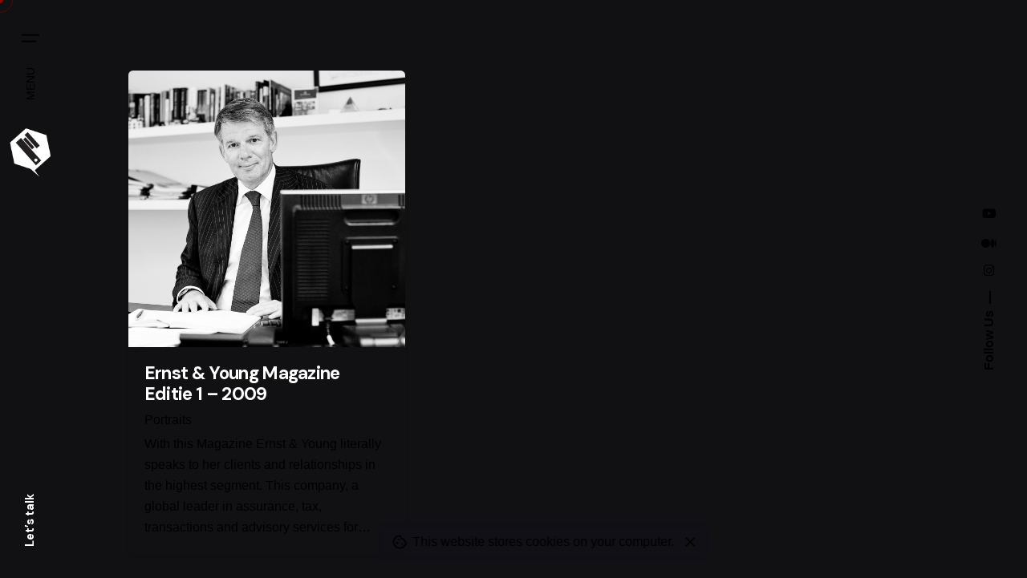

--- FILE ---
content_type: text/html; charset=UTF-8
request_url: https://mauricemikkers.nl/portfolio-tag/bilderberg/
body_size: 14344
content:

<!DOCTYPE html>
<html lang="en-US">
<head>
	<meta charset="UTF-8">
	<meta name="viewport" content="width=device-width, initial-scale=1.0, maximum-scale=1, user-scalable=no">

	<script>window.koko_analytics = {"url":"https:\/\/mauricemikkers.nl\/wp-admin\/admin-ajax.php?action=koko_analytics_collect","site_url":"https:\/\/mauricemikkers.nl","post_id":-1,"use_cookie":1,"cookie_path":"\/"};</script><!-- Global site tag (gtag.js) - Google Analytics -->
<script async src="https://www.googletagmanager.com/gtag/js?id=G-H4Q3S7VS5R"></script>
<script>
    window.dataLayer = window.dataLayer || [];
function gtag(){dataLayer.push(arguments);}
gtag('js', new Date());

gtag('config', 'G-H4Q3S7VS5R');
</script>
<meta name='robots' content='index, follow, max-image-preview:large, max-snippet:-1, max-video-preview:-1' />

	<!-- This site is optimized with the Yoast SEO plugin v25.0 - https://yoast.com/wordpress/plugins/seo/ -->
	<title>Bilderberg Archives | Maurice Mikkers – Professioneel Fotograaf Den Haag</title>
	<link rel="canonical" href="https://mauricemikkers.nl/portfolio-tag/bilderberg/" />
	<meta property="og:locale" content="en_US" />
	<meta property="og:type" content="article" />
	<meta property="og:title" content="Bilderberg Archives | Maurice Mikkers – Professioneel Fotograaf Den Haag" />
	<meta property="og:url" content="https://mauricemikkers.nl/portfolio-tag/bilderberg/" />
	<meta property="og:site_name" content="Maurice Mikkers – Professioneel Fotograaf Den Haag" />
	<meta name="twitter:card" content="summary_large_image" />
	<meta name="twitter:site" content="@MauriceMikkers" />
	<script type="application/ld+json" class="yoast-schema-graph">{"@context":"https://schema.org","@graph":[{"@type":"CollectionPage","@id":"https://mauricemikkers.nl/portfolio-tag/bilderberg/","url":"https://mauricemikkers.nl/portfolio-tag/bilderberg/","name":"Bilderberg Archives | Maurice Mikkers – Professioneel Fotograaf Den Haag","isPartOf":{"@id":"https://mauricemikkers.nl/#website"},"primaryImageOfPage":{"@id":"https://mauricemikkers.nl/portfolio-tag/bilderberg/#primaryimage"},"image":{"@id":"https://mauricemikkers.nl/portfolio-tag/bilderberg/#primaryimage"},"thumbnailUrl":"https://mauricemikkers.nl/wp-content/uploads/EY_2009_1_001.jpg","breadcrumb":{"@id":"https://mauricemikkers.nl/portfolio-tag/bilderberg/#breadcrumb"},"inLanguage":"en-US"},{"@type":"ImageObject","inLanguage":"en-US","@id":"https://mauricemikkers.nl/portfolio-tag/bilderberg/#primaryimage","url":"https://mauricemikkers.nl/wp-content/uploads/EY_2009_1_001.jpg","contentUrl":"https://mauricemikkers.nl/wp-content/uploads/EY_2009_1_001.jpg","width":2000,"height":1334},{"@type":"BreadcrumbList","@id":"https://mauricemikkers.nl/portfolio-tag/bilderberg/#breadcrumb","itemListElement":[{"@type":"ListItem","position":1,"name":"Home","item":"https://mauricemikkers.nl/"},{"@type":"ListItem","position":2,"name":"Bilderberg"}]},{"@type":"WebSite","@id":"https://mauricemikkers.nl/#website","url":"https://mauricemikkers.nl/","name":"Maurice Mikkers","description":"Professioneel fotograaf uit Den Haag. Gespecialiseerd in unieke; portret, reclame, architectuur, reportage, event, congres &amp; festival fotografie met een internationaal portfolio","publisher":{"@id":"https://mauricemikkers.nl/#organization"},"inLanguage":"en-US"},{"@type":"Organization","@id":"https://mauricemikkers.nl/#organization","name":"Maurice Mikkers","url":"https://mauricemikkers.nl/","logo":{"@type":"ImageObject","inLanguage":"en-US","@id":"https://mauricemikkers.nl/#/schema/logo/image/","url":"https://mauricemikkers.nl/wp-content/uploads/L_Full_logo_maurice-Mikkers_black_white.png","contentUrl":"https://mauricemikkers.nl/wp-content/uploads/L_Full_logo_maurice-Mikkers_black_white.png","width":1200,"height":220,"caption":"Maurice Mikkers"},"image":{"@id":"https://mauricemikkers.nl/#/schema/logo/image/"},"sameAs":["https://www.facebook.com/MauriceMikkers.nl/","https://x.com/MauriceMikkers","https://www.youtube.com/@CentrifugeCamera","https://medium.com/micrograph-stories"]}]}</script>
	<!-- / Yoast SEO plugin. -->


<link rel="alternate" type="application/rss+xml" title="Maurice Mikkers – Professioneel Fotograaf Den Haag &raquo; Feed" href="https://mauricemikkers.nl/feed/" />
<link rel="alternate" type="application/rss+xml" title="Maurice Mikkers – Professioneel Fotograaf Den Haag &raquo; Comments Feed" href="https://mauricemikkers.nl/comments/feed/" />
<link rel="alternate" type="application/rss+xml" title="Maurice Mikkers – Professioneel Fotograaf Den Haag &raquo; Bilderberg Portfolio tag Feed" href="https://mauricemikkers.nl/portfolio-tag/bilderberg/feed/" />
<style id='wp-img-auto-sizes-contain-inline-css' type='text/css'>
img:is([sizes=auto i],[sizes^="auto," i]){contain-intrinsic-size:3000px 1500px}
/*# sourceURL=wp-img-auto-sizes-contain-inline-css */
</style>
<link rel='stylesheet' id='krown-shortcodes-style-css' href='https://mauricemikkers.nl/wp-content/plugins/krown-shortcodes/assets/shortcodes.css?ver=6.9' type='text/css' media='all' />
<link rel='stylesheet' id='sbi_styles-css' href='https://mauricemikkers.nl/wp-content/plugins/instagram-feed/css/sbi-styles.min.css?ver=6.9.0' type='text/css' media='all' />
<style id='wp-emoji-styles-inline-css' type='text/css'>

	img.wp-smiley, img.emoji {
		display: inline !important;
		border: none !important;
		box-shadow: none !important;
		height: 1em !important;
		width: 1em !important;
		margin: 0 0.07em !important;
		vertical-align: -0.1em !important;
		background: none !important;
		padding: 0 !important;
	}
/*# sourceURL=wp-emoji-styles-inline-css */
</style>
<link rel='stylesheet' id='wp-block-library-css' href='https://mauricemikkers.nl/wp-includes/css/dist/block-library/style.min.css?ver=6.9' type='text/css' media='all' />
<link rel='stylesheet' id='wc-blocks-style-css' href='https://mauricemikkers.nl/wp-content/plugins/woocommerce/assets/client/blocks/wc-blocks.css?ver=wc-9.8.6' type='text/css' media='all' />
<style id='global-styles-inline-css' type='text/css'>
:root{--wp--preset--aspect-ratio--square: 1;--wp--preset--aspect-ratio--4-3: 4/3;--wp--preset--aspect-ratio--3-4: 3/4;--wp--preset--aspect-ratio--3-2: 3/2;--wp--preset--aspect-ratio--2-3: 2/3;--wp--preset--aspect-ratio--16-9: 16/9;--wp--preset--aspect-ratio--9-16: 9/16;--wp--preset--color--black: #000000;--wp--preset--color--cyan-bluish-gray: #abb8c3;--wp--preset--color--white: #ffffff;--wp--preset--color--pale-pink: #f78da7;--wp--preset--color--vivid-red: #cf2e2e;--wp--preset--color--luminous-vivid-orange: #ff6900;--wp--preset--color--luminous-vivid-amber: #fcb900;--wp--preset--color--light-green-cyan: #7bdcb5;--wp--preset--color--vivid-green-cyan: #00d084;--wp--preset--color--pale-cyan-blue: #8ed1fc;--wp--preset--color--vivid-cyan-blue: #0693e3;--wp--preset--color--vivid-purple: #9b51e0;--wp--preset--color--brand-color: #990000;--wp--preset--color--beige-dark: #A1824F;--wp--preset--color--dark-strong: #24262B;--wp--preset--color--dark-light: #32353C;--wp--preset--color--grey-strong: #838998;--wp--preset--gradient--vivid-cyan-blue-to-vivid-purple: linear-gradient(135deg,rgb(6,147,227) 0%,rgb(155,81,224) 100%);--wp--preset--gradient--light-green-cyan-to-vivid-green-cyan: linear-gradient(135deg,rgb(122,220,180) 0%,rgb(0,208,130) 100%);--wp--preset--gradient--luminous-vivid-amber-to-luminous-vivid-orange: linear-gradient(135deg,rgb(252,185,0) 0%,rgb(255,105,0) 100%);--wp--preset--gradient--luminous-vivid-orange-to-vivid-red: linear-gradient(135deg,rgb(255,105,0) 0%,rgb(207,46,46) 100%);--wp--preset--gradient--very-light-gray-to-cyan-bluish-gray: linear-gradient(135deg,rgb(238,238,238) 0%,rgb(169,184,195) 100%);--wp--preset--gradient--cool-to-warm-spectrum: linear-gradient(135deg,rgb(74,234,220) 0%,rgb(151,120,209) 20%,rgb(207,42,186) 40%,rgb(238,44,130) 60%,rgb(251,105,98) 80%,rgb(254,248,76) 100%);--wp--preset--gradient--blush-light-purple: linear-gradient(135deg,rgb(255,206,236) 0%,rgb(152,150,240) 100%);--wp--preset--gradient--blush-bordeaux: linear-gradient(135deg,rgb(254,205,165) 0%,rgb(254,45,45) 50%,rgb(107,0,62) 100%);--wp--preset--gradient--luminous-dusk: linear-gradient(135deg,rgb(255,203,112) 0%,rgb(199,81,192) 50%,rgb(65,88,208) 100%);--wp--preset--gradient--pale-ocean: linear-gradient(135deg,rgb(255,245,203) 0%,rgb(182,227,212) 50%,rgb(51,167,181) 100%);--wp--preset--gradient--electric-grass: linear-gradient(135deg,rgb(202,248,128) 0%,rgb(113,206,126) 100%);--wp--preset--gradient--midnight: linear-gradient(135deg,rgb(2,3,129) 0%,rgb(40,116,252) 100%);--wp--preset--font-size--small: 14px;--wp--preset--font-size--medium: 20px;--wp--preset--font-size--large: 17px;--wp--preset--font-size--x-large: 42px;--wp--preset--font-size--extra-small: 13px;--wp--preset--font-size--normal: 15px;--wp--preset--font-size--larger: 20px;--wp--preset--spacing--20: 0.44rem;--wp--preset--spacing--30: 0.67rem;--wp--preset--spacing--40: 1rem;--wp--preset--spacing--50: 1.5rem;--wp--preset--spacing--60: 2.25rem;--wp--preset--spacing--70: 3.38rem;--wp--preset--spacing--80: 5.06rem;--wp--preset--shadow--natural: 6px 6px 9px rgba(0, 0, 0, 0.2);--wp--preset--shadow--deep: 12px 12px 50px rgba(0, 0, 0, 0.4);--wp--preset--shadow--sharp: 6px 6px 0px rgba(0, 0, 0, 0.2);--wp--preset--shadow--outlined: 6px 6px 0px -3px rgb(255, 255, 255), 6px 6px rgb(0, 0, 0);--wp--preset--shadow--crisp: 6px 6px 0px rgb(0, 0, 0);}:where(.is-layout-flex){gap: 0.5em;}:where(.is-layout-grid){gap: 0.5em;}body .is-layout-flex{display: flex;}.is-layout-flex{flex-wrap: wrap;align-items: center;}.is-layout-flex > :is(*, div){margin: 0;}body .is-layout-grid{display: grid;}.is-layout-grid > :is(*, div){margin: 0;}:where(.wp-block-columns.is-layout-flex){gap: 2em;}:where(.wp-block-columns.is-layout-grid){gap: 2em;}:where(.wp-block-post-template.is-layout-flex){gap: 1.25em;}:where(.wp-block-post-template.is-layout-grid){gap: 1.25em;}.has-black-color{color: var(--wp--preset--color--black) !important;}.has-cyan-bluish-gray-color{color: var(--wp--preset--color--cyan-bluish-gray) !important;}.has-white-color{color: var(--wp--preset--color--white) !important;}.has-pale-pink-color{color: var(--wp--preset--color--pale-pink) !important;}.has-vivid-red-color{color: var(--wp--preset--color--vivid-red) !important;}.has-luminous-vivid-orange-color{color: var(--wp--preset--color--luminous-vivid-orange) !important;}.has-luminous-vivid-amber-color{color: var(--wp--preset--color--luminous-vivid-amber) !important;}.has-light-green-cyan-color{color: var(--wp--preset--color--light-green-cyan) !important;}.has-vivid-green-cyan-color{color: var(--wp--preset--color--vivid-green-cyan) !important;}.has-pale-cyan-blue-color{color: var(--wp--preset--color--pale-cyan-blue) !important;}.has-vivid-cyan-blue-color{color: var(--wp--preset--color--vivid-cyan-blue) !important;}.has-vivid-purple-color{color: var(--wp--preset--color--vivid-purple) !important;}.has-black-background-color{background-color: var(--wp--preset--color--black) !important;}.has-cyan-bluish-gray-background-color{background-color: var(--wp--preset--color--cyan-bluish-gray) !important;}.has-white-background-color{background-color: var(--wp--preset--color--white) !important;}.has-pale-pink-background-color{background-color: var(--wp--preset--color--pale-pink) !important;}.has-vivid-red-background-color{background-color: var(--wp--preset--color--vivid-red) !important;}.has-luminous-vivid-orange-background-color{background-color: var(--wp--preset--color--luminous-vivid-orange) !important;}.has-luminous-vivid-amber-background-color{background-color: var(--wp--preset--color--luminous-vivid-amber) !important;}.has-light-green-cyan-background-color{background-color: var(--wp--preset--color--light-green-cyan) !important;}.has-vivid-green-cyan-background-color{background-color: var(--wp--preset--color--vivid-green-cyan) !important;}.has-pale-cyan-blue-background-color{background-color: var(--wp--preset--color--pale-cyan-blue) !important;}.has-vivid-cyan-blue-background-color{background-color: var(--wp--preset--color--vivid-cyan-blue) !important;}.has-vivid-purple-background-color{background-color: var(--wp--preset--color--vivid-purple) !important;}.has-black-border-color{border-color: var(--wp--preset--color--black) !important;}.has-cyan-bluish-gray-border-color{border-color: var(--wp--preset--color--cyan-bluish-gray) !important;}.has-white-border-color{border-color: var(--wp--preset--color--white) !important;}.has-pale-pink-border-color{border-color: var(--wp--preset--color--pale-pink) !important;}.has-vivid-red-border-color{border-color: var(--wp--preset--color--vivid-red) !important;}.has-luminous-vivid-orange-border-color{border-color: var(--wp--preset--color--luminous-vivid-orange) !important;}.has-luminous-vivid-amber-border-color{border-color: var(--wp--preset--color--luminous-vivid-amber) !important;}.has-light-green-cyan-border-color{border-color: var(--wp--preset--color--light-green-cyan) !important;}.has-vivid-green-cyan-border-color{border-color: var(--wp--preset--color--vivid-green-cyan) !important;}.has-pale-cyan-blue-border-color{border-color: var(--wp--preset--color--pale-cyan-blue) !important;}.has-vivid-cyan-blue-border-color{border-color: var(--wp--preset--color--vivid-cyan-blue) !important;}.has-vivid-purple-border-color{border-color: var(--wp--preset--color--vivid-purple) !important;}.has-vivid-cyan-blue-to-vivid-purple-gradient-background{background: var(--wp--preset--gradient--vivid-cyan-blue-to-vivid-purple) !important;}.has-light-green-cyan-to-vivid-green-cyan-gradient-background{background: var(--wp--preset--gradient--light-green-cyan-to-vivid-green-cyan) !important;}.has-luminous-vivid-amber-to-luminous-vivid-orange-gradient-background{background: var(--wp--preset--gradient--luminous-vivid-amber-to-luminous-vivid-orange) !important;}.has-luminous-vivid-orange-to-vivid-red-gradient-background{background: var(--wp--preset--gradient--luminous-vivid-orange-to-vivid-red) !important;}.has-very-light-gray-to-cyan-bluish-gray-gradient-background{background: var(--wp--preset--gradient--very-light-gray-to-cyan-bluish-gray) !important;}.has-cool-to-warm-spectrum-gradient-background{background: var(--wp--preset--gradient--cool-to-warm-spectrum) !important;}.has-blush-light-purple-gradient-background{background: var(--wp--preset--gradient--blush-light-purple) !important;}.has-blush-bordeaux-gradient-background{background: var(--wp--preset--gradient--blush-bordeaux) !important;}.has-luminous-dusk-gradient-background{background: var(--wp--preset--gradient--luminous-dusk) !important;}.has-pale-ocean-gradient-background{background: var(--wp--preset--gradient--pale-ocean) !important;}.has-electric-grass-gradient-background{background: var(--wp--preset--gradient--electric-grass) !important;}.has-midnight-gradient-background{background: var(--wp--preset--gradient--midnight) !important;}.has-small-font-size{font-size: var(--wp--preset--font-size--small) !important;}.has-medium-font-size{font-size: var(--wp--preset--font-size--medium) !important;}.has-large-font-size{font-size: var(--wp--preset--font-size--large) !important;}.has-x-large-font-size{font-size: var(--wp--preset--font-size--x-large) !important;}
/*# sourceURL=global-styles-inline-css */
</style>

<style id='classic-theme-styles-inline-css' type='text/css'>
/*! This file is auto-generated */
.wp-block-button__link{color:#fff;background-color:#32373c;border-radius:9999px;box-shadow:none;text-decoration:none;padding:calc(.667em + 2px) calc(1.333em + 2px);font-size:1.125em}.wp-block-file__button{background:#32373c;color:#fff;text-decoration:none}
/*# sourceURL=/wp-includes/css/classic-themes.min.css */
</style>
<link rel='stylesheet' id='contact-form-7-css' href='https://mauricemikkers.nl/wp-content/plugins/contact-form-7/includes/css/styles.css?ver=6.0.6' type='text/css' media='all' />
<style id='woocommerce-inline-inline-css' type='text/css'>
.woocommerce form .form-row .required { visibility: visible; }
/*# sourceURL=woocommerce-inline-inline-css */
</style>
<link rel='stylesheet' id='brands-styles-css' href='https://mauricemikkers.nl/wp-content/plugins/woocommerce/assets/css/brands.css?ver=9.8.6' type='text/css' media='all' />
<link rel='stylesheet' id='ohio-style-css' href='https://mauricemikkers.nl/wp-content/themes/ohio/style.css?ver=3.5.8' type='text/css' media='all' />
<style id='ohio-style-inline-css' type='text/css'>
 :root{--clb-color-primary:#990000;--clb-color-overlay:#990000;--clb-selection-color:#990000;--clb-link-hover-color:#990000;--clb-button-color:#990000;--clb-button-hover-color:#990000;--clb-titles-font-family:'DM Sans', sans-serif;}.heading .title .highlighted-text{background-image: linear-gradient(rgba(153,0,0,0.5), rgba(153,0,0,0.5));}.content-area a:not(.-unlink):not(.tag),.comment-form a:not(.-unlink):not(.tag),.comment-content a:not(.-unlink):not(.tag),.project-content a:not(.-unlink):not(.tag),.woocommerce-product-details__short-description a:not(.-unlink):not(.tag),.wpb-content-wrapper a:not(.-unlink):not(.tag),.elementor a:not(.-unlink):not(.tag){--clb-link-color:#990000;}.coming-soon{background-image:url('https://mauricemikkers.nl/wp-content/uploads/Spinach-DNA-Extracted-In-Isopropanol.jpg');background-size:cover;background-position:center center;background-repeat:no-repeat;}.portfolio-item-image::before {background: linear-gradient(90deg, rgba(0, 0, 0, 0) 0%, #FFFFFF00);}.portfolio-item-image::before {background: linear-gradient(90deg, rgba(0, 0, 0, 0) 0%, #FFFFFF00);}body.custom-cursor .circle-cursor-inner,body.custom-cursor .circle-cursor-inner.cursor-link-hover{background-color:#990000;}body.custom-cursor .circle-cursor-outer,body.custom-cursor .circle-cursor-outer.cursor-link-hover{border-color:#990000;}.hamburger-nav .menu .mega-menu-item > a{font-size:25px;}@media screen and (max-width: 768px) { .header,.slide-in-overlay{opacity: 0;}}.popup-subscribe .thumbnail{background-color:;background-image:url('https://mauricemikkers.nl/wp-content/uploads/oh__img33-scaled-1.jpeg');background-size:cover;background-position:right bottom;background-repeat:repeat;}.page-headline::after{background-color:;}.project:not(.-layout8) .-with-slider .overlay{background-color:rgba(0,0,1,0.01);}.project .video-button:not(.-outlined) .icon-button{background-color:1;} @media screen and (min-width:1181px){} @media screen and (min-width:769px) and (max-width:1180px){} @media screen and (max-width:768px){}
/*# sourceURL=ohio-style-inline-css */
</style>
<link rel='stylesheet' id='ohio-woocommerce-style-css' href='https://mauricemikkers.nl/wp-content/themes/ohio/assets/css/woocommerce.css?ver=6.9' type='text/css' media='all' />
<link rel='stylesheet' id='icon-pack-fontawesome-css' href='https://mauricemikkers.nl/wp-content/themes/ohio/assets/fonts/fa/css/all.css?ver=6.9' type='text/css' media='all' />
<link rel='stylesheet' id='icon-pack-ionicons-css' href='https://mauricemikkers.nl/wp-content/themes/ohio/assets/fonts/ionicons/css/ionicons.min.css?ver=6.9' type='text/css' media='all' />
<link rel='stylesheet' id='icon-pack-bootstrap-css' href='https://mauricemikkers.nl/wp-content/themes/ohio/assets/fonts/bootstrap/css/bootstrap.min.css?ver=6.9' type='text/css' media='all' />
<link rel='stylesheet' id='icon-pack-linea-arrows-css' href='https://mauricemikkers.nl/wp-content/themes/ohio/assets/fonts/linea/arrows/css/style.css?ver=6.9' type='text/css' media='all' />
<link rel='stylesheet' id='icon-pack-linea-basic-css' href='https://mauricemikkers.nl/wp-content/themes/ohio/assets/fonts/linea/basic/css/style.css?ver=6.9' type='text/css' media='all' />
<link rel='stylesheet' id='icon-pack-linea-basic-elaboration-css' href='https://mauricemikkers.nl/wp-content/themes/ohio/assets/fonts/linea/basic_ela/css/style.css?ver=6.9' type='text/css' media='all' />
<link rel='stylesheet' id='icon-pack-linea-ecommerce-css' href='https://mauricemikkers.nl/wp-content/themes/ohio/assets/fonts/linea/ecommerce/css/style.css?ver=6.9' type='text/css' media='all' />
<link rel='stylesheet' id='icon-pack-linea-music-css' href='https://mauricemikkers.nl/wp-content/themes/ohio/assets/fonts/linea/music/css/style.css?ver=6.9' type='text/css' media='all' />
<link rel='stylesheet' id='icon-pack-linea-software-css' href='https://mauricemikkers.nl/wp-content/themes/ohio/assets/fonts/linea/software/css/style.css?ver=6.9' type='text/css' media='all' />
<link rel='stylesheet' id='icon-pack-linea-weather-css' href='https://mauricemikkers.nl/wp-content/themes/ohio/assets/fonts/linea/weather/css/style.css?ver=6.9' type='text/css' media='all' />
<script type="text/javascript" src="https://mauricemikkers.nl/wp-includes/js/jquery/jquery.min.js?ver=3.7.1" id="jquery-core-js"></script>
<script type="text/javascript" src="https://mauricemikkers.nl/wp-includes/js/jquery/jquery-migrate.min.js?ver=3.4.1" id="jquery-migrate-js"></script>
<script type="text/javascript" src="https://mauricemikkers.nl/wp-content/plugins/krown-shortcodes/assets/shortcodes.js?ver=6.9" id="krown-shortcodes-script-js"></script>
<script type="text/javascript" src="https://mauricemikkers.nl/wp-content/plugins/woocommerce/assets/js/jquery-blockui/jquery.blockUI.min.js?ver=2.7.0-wc.9.8.6" id="jquery-blockui-js" data-wp-strategy="defer"></script>
<script type="text/javascript" id="wc-add-to-cart-js-extra">
/* <![CDATA[ */
var wc_add_to_cart_params = {"ajax_url":"/wp-admin/admin-ajax.php","wc_ajax_url":"/?wc-ajax=%%endpoint%%","i18n_view_cart":"View cart","cart_url":"https://mauricemikkers.nl","is_cart":"","cart_redirect_after_add":"no"};
//# sourceURL=wc-add-to-cart-js-extra
/* ]]> */
</script>
<script type="text/javascript" src="https://mauricemikkers.nl/wp-content/plugins/woocommerce/assets/js/frontend/add-to-cart.min.js?ver=9.8.6" id="wc-add-to-cart-js" data-wp-strategy="defer"></script>
<script type="text/javascript" src="https://mauricemikkers.nl/wp-content/plugins/woocommerce/assets/js/js-cookie/js.cookie.min.js?ver=2.1.4-wc.9.8.6" id="js-cookie-js" defer="defer" data-wp-strategy="defer"></script>
<script type="text/javascript" id="woocommerce-js-extra">
/* <![CDATA[ */
var woocommerce_params = {"ajax_url":"/wp-admin/admin-ajax.php","wc_ajax_url":"/?wc-ajax=%%endpoint%%","i18n_password_show":"Show password","i18n_password_hide":"Hide password"};
//# sourceURL=woocommerce-js-extra
/* ]]> */
</script>
<script type="text/javascript" src="https://mauricemikkers.nl/wp-content/plugins/woocommerce/assets/js/frontend/woocommerce.min.js?ver=9.8.6" id="woocommerce-js" defer="defer" data-wp-strategy="defer"></script>
<script type="text/javascript" src="https://mauricemikkers.nl/wp-content/plugins/js_composer/assets/js/vendors/woocommerce-add-to-cart.js?ver=8.3.1" id="vc_woocommerce-add-to-cart-js-js"></script>
<script></script><link rel="EditURI" type="application/rsd+xml" title="RSD" href="https://mauricemikkers.nl/xmlrpc.php?rsd" />
<meta name="generator" content="WordPress 6.9" />
<meta name="generator" content="WooCommerce 9.8.6" />
	<noscript><style>.woocommerce-product-gallery{ opacity: 1 !important; }</style></noscript>
	<meta name="generator" content="Elementor 3.28.4; features: e_font_icon_svg, additional_custom_breakpoints, e_local_google_fonts; settings: css_print_method-external, google_font-enabled, font_display-swap">
			<style>
				.e-con.e-parent:nth-of-type(n+4):not(.e-lazyloaded):not(.e-no-lazyload),
				.e-con.e-parent:nth-of-type(n+4):not(.e-lazyloaded):not(.e-no-lazyload) * {
					background-image: none !important;
				}
				@media screen and (max-height: 1024px) {
					.e-con.e-parent:nth-of-type(n+3):not(.e-lazyloaded):not(.e-no-lazyload),
					.e-con.e-parent:nth-of-type(n+3):not(.e-lazyloaded):not(.e-no-lazyload) * {
						background-image: none !important;
					}
				}
				@media screen and (max-height: 640px) {
					.e-con.e-parent:nth-of-type(n+2):not(.e-lazyloaded):not(.e-no-lazyload),
					.e-con.e-parent:nth-of-type(n+2):not(.e-lazyloaded):not(.e-no-lazyload) * {
						background-image: none !important;
					}
				}
			</style>
			<meta name="generator" content="Powered by WPBakery Page Builder - drag and drop page builder for WordPress."/>
<meta name="generator" content="Powered by Slider Revolution 6.7.34 - responsive, Mobile-Friendly Slider Plugin for WordPress with comfortable drag and drop interface." />
<link rel="icon" href="https://mauricemikkers.nl/wp-content/uploads/2012/11/favicon.ico" sizes="32x32" />
<link rel="icon" href="https://mauricemikkers.nl/wp-content/uploads/2012/11/favicon.ico" sizes="192x192" />
<link rel="apple-touch-icon" href="https://mauricemikkers.nl/wp-content/uploads/2012/11/favicon.ico" />
<meta name="msapplication-TileImage" content="https://mauricemikkers.nl/wp-content/uploads/2012/11/favicon.ico" />
<script>function setREVStartSize(e){
			//window.requestAnimationFrame(function() {
				window.RSIW = window.RSIW===undefined ? window.innerWidth : window.RSIW;
				window.RSIH = window.RSIH===undefined ? window.innerHeight : window.RSIH;
				try {
					var pw = document.getElementById(e.c).parentNode.offsetWidth,
						newh;
					pw = pw===0 || isNaN(pw) || (e.l=="fullwidth" || e.layout=="fullwidth") ? window.RSIW : pw;
					e.tabw = e.tabw===undefined ? 0 : parseInt(e.tabw);
					e.thumbw = e.thumbw===undefined ? 0 : parseInt(e.thumbw);
					e.tabh = e.tabh===undefined ? 0 : parseInt(e.tabh);
					e.thumbh = e.thumbh===undefined ? 0 : parseInt(e.thumbh);
					e.tabhide = e.tabhide===undefined ? 0 : parseInt(e.tabhide);
					e.thumbhide = e.thumbhide===undefined ? 0 : parseInt(e.thumbhide);
					e.mh = e.mh===undefined || e.mh=="" || e.mh==="auto" ? 0 : parseInt(e.mh,0);
					if(e.layout==="fullscreen" || e.l==="fullscreen")
						newh = Math.max(e.mh,window.RSIH);
					else{
						e.gw = Array.isArray(e.gw) ? e.gw : [e.gw];
						for (var i in e.rl) if (e.gw[i]===undefined || e.gw[i]===0) e.gw[i] = e.gw[i-1];
						e.gh = e.el===undefined || e.el==="" || (Array.isArray(e.el) && e.el.length==0)? e.gh : e.el;
						e.gh = Array.isArray(e.gh) ? e.gh : [e.gh];
						for (var i in e.rl) if (e.gh[i]===undefined || e.gh[i]===0) e.gh[i] = e.gh[i-1];
											
						var nl = new Array(e.rl.length),
							ix = 0,
							sl;
						e.tabw = e.tabhide>=pw ? 0 : e.tabw;
						e.thumbw = e.thumbhide>=pw ? 0 : e.thumbw;
						e.tabh = e.tabhide>=pw ? 0 : e.tabh;
						e.thumbh = e.thumbhide>=pw ? 0 : e.thumbh;
						for (var i in e.rl) nl[i] = e.rl[i]<window.RSIW ? 0 : e.rl[i];
						sl = nl[0];
						for (var i in nl) if (sl>nl[i] && nl[i]>0) { sl = nl[i]; ix=i;}
						var m = pw>(e.gw[ix]+e.tabw+e.thumbw) ? 1 : (pw-(e.tabw+e.thumbw)) / (e.gw[ix]);
						newh =  (e.gh[ix] * m) + (e.tabh + e.thumbh);
					}
					var el = document.getElementById(e.c);
					if (el!==null && el) el.style.height = newh+"px";
					el = document.getElementById(e.c+"_wrapper");
					if (el!==null && el) {
						el.style.height = newh+"px";
						el.style.display = "block";
					}
				} catch(e){
					console.log("Failure at Presize of Slider:" + e)
				}
			//});
		  };</script>
		<style type="text/css" id="wp-custom-css">
			.elementor-20305 .elementor-element.elementor-element-2a7425c .portfolio-item.-layout3 .overlay::after {
    background: #FFFFFF00 !important;
}		</style>
		<noscript><style> .wpb_animate_when_almost_visible { opacity: 1; }</style></noscript><link rel='stylesheet' id='ohio-global-fonts-css' href='//fonts.googleapis.com/css?family=DM+Sans%3A700%26display%3Dswap&#038;ver=6.9' type='text/css' media='all' />
<link rel='stylesheet' id='rs-plugin-settings-css' href='//mauricemikkers.nl/wp-content/plugins/revslider/sr6/assets/css/rs6.css?ver=6.7.34' type='text/css' media='all' />
<style id='rs-plugin-settings-inline-css' type='text/css'>
#rs-demo-id {}
/*# sourceURL=rs-plugin-settings-inline-css */
</style>
</head>
<body class="archive tax-ohio_portfolio_tags term-bilderberg term-392 wp-custom-logo wp-embed-responsive wp-theme-ohio theme-ohio woocommerce-no-js hfeed ohio-theme-3.5.8 with-header-6 with-header-sidebar with-left-mobile-hamburger with-post-type_1 with-boxed-container with-fixed-search with-sticky-header links-underline dark-scheme custom-cursor with-ajax-button wpb-js-composer js-comp-ver-8.3.1 vc_responsive elementor-default elementor-kit-8068">
			<div id="page" class="site">

		
    <ul class="elements-bar left -unlist dynamic-typo">

                    <li>

<a href="#" class="scroll-top -undash -unlink -small-t vc_hidden-md vc_hidden-sm vc_hidden-xs">

	
		<div class="scroll-top-bar">
			<div class="scroll-track"></div>
		</div>

	
	<div class="scroll-top-holder titles-typo">
		Scroll to top	</div>
</a>

</li>
                    <li>
</li>
        
    </ul>

    <ul class="elements-bar right -unlist dynamic-typo">

                    <li>
    <div class="social-bar">
        <ul class="social-bar-holder titles-typo -small-t -unlist icons vc_hidden-md">

                            <li class="caption">Follow Us</li>
            
                                            <li>
                    <a class="-unlink -undash instagram" href="https://www.instagram.com/mauricemikkers/" target="_blank" rel="nofollow"><i class="fa-brands fa-instagram"></i>                    </a>
                </li>
                                            <li>
                    <a class="-unlink -undash medium" href="https://medium.com/micrograph-stories" target="_blank" rel="nofollow"><i class="fa-brands fa-medium-m"></i>                    </a>
                </li>
                                            <li>
                    <a class="-unlink -undash youtube" href="https://www.youtube.com/@CentrifugeCamera" target="_blank" rel="nofollow"><i class="fa-brands fa-youtube"></i>                    </a>
                </li>
                    </ul>
    </div>
</li>
                
    </ul>
		
    <div class="circle-cursor circle-cursor-outer"></div>
    <div class="circle-cursor circle-cursor-inner">
        <svg width="21" height="21" viewBox="0 0 21 21" fill="none" xmlns="http://www.w3.org/2000/svg">
            <path d="M2.06055 0H20.0605V18H17.0605V5.12155L2.12132 20.0608L0 17.9395L14.9395 3H2.06055V0Z"/>
        </svg>
    </div>

		<a class="skip-link screen-reader-text" href="#main">Skip to content</a>

		
		<div class="boxed-container">

		
		
		    			

			
<header id="masthead" class="header header-sidebar header-6 mobile-hamburger-position-left hamburger-position-left" data-fixed-initial-offset=150>
    <div class="header-wrap">
        <div class="header-wrap-inner vertical-inner">
            <div class="top-part">
                <div class="top-part-inner -left">
					
<button aria-label="Open the menu" aria-controls="site-menu" aria-expanded="false" class="hamburger-button hamburger-outer">
    <div class="hamburger icon-button" tabindex="1">
        <i class="icon"></i>
    </div>
     
        <span class="hamburger-caption">Menu</span>
    </button>                    
<nav id="site-navigation" class="nav hidden with-counters with-mobile-menu with-highlighted-menu hide-mobile-menu-images hide-mobile-menu-descriptions" data-mobile-menu-second-click-link="">

    <div class="slide-in-overlay menu-slide-in-overlay">
        <div class="overlay"></div>
        <div class="close-bar">
            <button aria-label="close" class="icon-button -overlay-button">
                <i class="icon">
    <svg class="default" width="14" height="14" viewBox="0 0 14 14" fill="none" xmlns="http://www.w3.org/2000/svg">
        <path d="M14 1.41L12.59 0L7 5.59L1.41 0L0 1.41L5.59 7L0 12.59L1.41 14L7 8.41L12.59 14L14 12.59L8.41 7L14 1.41Z"></path>
    </svg>
</i>
            </button>

            

        </div>
        <div class="holder">
            <div id="mega-menu-wrap" class="nav-container">

                <ul id="menu-primary" class="menu"><li id="nav-menu-item-224736-697523fb6d224" class="mega-menu-item nav-item menu-item-depth-0 "><a href="https://mauricemikkers.nl/" class="menu-link -undash -unlink main-menu-link item-title"><span>Featured</span></a></li>
<li id="nav-menu-item-224936-697523fb6d26a" class="mega-menu-item nav-item menu-item-depth-0 "><a href="https://mauricemikkers.nl/portfolio/" class="menu-link -undash -unlink main-menu-link item-title"><span>Portfolio</span></a></li>
<li id="nav-menu-item-226275-697523fb6d296" class="mega-menu-item nav-item menu-item-depth-0 "><a href="https://mauricemikkers.nl/about/" class="menu-link -undash -unlink main-menu-link item-title"><span>About</span></a></li>
<li id="nav-menu-item-355-697523fb6d2fe" class="mega-menu-item nav-item menu-item-depth-0 "><a href="https://mauricemikkers.nl/contact/" class="menu-link -undash -unlink main-menu-link item-title"><span>Contact</span></a></li>
</ul><ul id="mobile-menu" class="mobile-menu menu"><li id="nav-menu-item-224736-697523fb6d69c" class="mega-menu-item nav-item menu-item-depth-0 "><a href="https://mauricemikkers.nl/" class="menu-link -undash -unlink main-menu-link item-title"><span>Featured</span></a></li>
<li id="nav-menu-item-224936-697523fb6d6e5" class="mega-menu-item nav-item menu-item-depth-0 "><a href="https://mauricemikkers.nl/portfolio/" class="menu-link -undash -unlink main-menu-link item-title"><span>Portfolio</span></a></li>
<li id="nav-menu-item-226275-697523fb6d710" class="mega-menu-item nav-item menu-item-depth-0 "><a href="https://mauricemikkers.nl/about/" class="menu-link -undash -unlink main-menu-link item-title"><span>About</span></a></li>
<li id="nav-menu-item-355-697523fb6d739" class="mega-menu-item nav-item menu-item-depth-0 "><a href="https://mauricemikkers.nl/contact/" class="menu-link -undash -unlink main-menu-link item-title"><span>Contact</span></a></li>
</ul>


            </div>
            <div class="copyright">

                <p>© 2007-2025 <a href="https://mauricemikkers.nl" target="_blank">Maurice Mikkers</a></p><p><a href="https://mauricemikkers.nl/avg-gdpr/" target="_blank">Terms and Conditions</a> | <a href="https://mauricemikkers.nl/terms-and-conditions/" target="_blank">Privacy Statement</a>  </p>
            </div>

            
        </div>

        
    </div>
</nav>
                    
<div class="branding">
	<a class="branding-title titles-typo -undash -unlink" href="https://mauricemikkers.nl/" rel="home">
		<div class="logo with-mobile">

			
				<img src="https://mauricemikkers.nl/wp-content/uploads/logo_invert.png" class="main-logo light-scheme-logo"  alt="Maurice Mikkers – Professioneel Fotograaf Den Haag">
				
				
					
						<img src="https://mauricemikkers.nl/wp-content/uploads/logo-1.png" class="dark-scheme-logo"  alt="Maurice Mikkers – Professioneel Fotograaf Den Haag">

										
				
					</div>

		
			<div class="logo-mobile">
				<img src="https://mauricemikkers.nl/wp-content/uploads/logo.jpg" class="main-logo light-scheme-logo" alt="Maurice Mikkers – Professioneel Fotograaf Den Haag">

				
					
						<img src="https://mauricemikkers.nl/wp-content/uploads/logo.png" class="dark-scheme-logo" alt="Maurice Mikkers – Professioneel Fotograaf Den Haag">

					
				
			</div>

		
		<div class="logo-sticky">

							
				<img src="https://mauricemikkers.nl/wp-content/uploads/logo_invert.png" class="main-logo light-scheme-logo"  alt="Maurice Mikkers – Professioneel Fotograaf Den Haag">

				
					
						<img src="https://mauricemikkers.nl/wp-content/uploads/logo-1.png" class="dark-scheme-logo"  alt="Maurice Mikkers – Professioneel Fotograaf Den Haag">
					
					
				
			
		</div>

		
			<div class="logo-sticky-mobile">

				<img src="https://mauricemikkers.nl/wp-content/uploads/logo.jpg" class="main-logo light-scheme-logo" alt="Maurice Mikkers – Professioneel Fotograaf Den Haag">

				
					
						<img src="https://mauricemikkers.nl/wp-content/uploads/logo.png" class="dark-scheme-logo" alt="Maurice Mikkers – Professioneel Fotograaf Den Haag">

					
				
			</div>

		
		<div class="logo-dynamic">
			<span class="dark hidden">
				
					<img src="https://mauricemikkers.nl/wp-content/uploads/logo_invert.png"  alt="Maurice Mikkers – Professioneel Fotograaf Den Haag">

							</span>
			<span class="light hidden">
				
					<img src="https://mauricemikkers.nl/wp-content/uploads/logo-1.png"  alt="Maurice Mikkers – Professioneel Fotograaf Den Haag">

							</span>
		</div>
	</a>
</div>
                </div>
            </div>
            <div class="bottom-part">
                

	<ul class="menu-optional -unlist">

		
		
			<li class="button-group">
				

			<a href="https://mauricemikkers.nl/contact/" class="button -small btn-optional" target="_blank">
			Let’s talk		</a>
	
	
			</li>

		
		
		
			
			
		
	</ul>


                
                <div class="close-menu"></div>
            </div>
        </div>
    </div>
</header>


<div class="clb-popup hamburger-nav type3">
    <div class="close-bar">
        <button aria-label="close" class="icon-button -light">
		    <i class="icon">
    <svg class="default" width="14" height="14" viewBox="0 0 14 14" fill="none" xmlns="http://www.w3.org/2000/svg">
        <path d="M14 1.41L12.59 0L7 5.59L1.41 0L0 1.41L5.59 7L0 12.59L1.41 14L7 8.41L12.59 14L14 12.59L8.41 7L14 1.41Z"></path>
    </svg>
</i>
		</button>
    </div>
    <div class="page-container">
        <div class="hamburger-nav-holder">
            <ul id="secondary-menu" class="menu"><li id="nav-menu-item-224736-697523fb6e391" class="mega-menu-item nav-item menu-item-depth-0 "><a href="https://mauricemikkers.nl/" class="menu-link -undash -unlink main-menu-link item-title"><span>Featured</span></a></li>
<li id="nav-menu-item-224936-697523fb6e3c6" class="mega-menu-item nav-item menu-item-depth-0 "><a href="https://mauricemikkers.nl/portfolio/" class="menu-link -undash -unlink main-menu-link item-title"><span>Portfolio</span></a></li>
<li id="nav-menu-item-226275-697523fb6e3f0" class="mega-menu-item nav-item menu-item-depth-0 "><a href="https://mauricemikkers.nl/about/" class="menu-link -undash -unlink main-menu-link item-title"><span>About</span></a></li>
<li id="nav-menu-item-355-697523fb6e418" class="mega-menu-item nav-item menu-item-depth-0 "><a href="https://mauricemikkers.nl/contact/" class="menu-link -undash -unlink main-menu-link item-title"><span>Contact</span></a></li>
</ul>        </div>
        <div class="hamburger-nav-details">
			
							<div class="details-column">
					<b>Let's talk</b><br> Maurice Mikkers<br>Newtonstraat 296 <BR>2562KZ, Den Haag<br> <a href="/cdn-cgi/l/email-protection" class="__cf_email__" data-cfemail="fd94939b92bd909c888f949e9890949696988f8ed39391">[email&#160;protected]</a><br> +31 (0)6 15 89 32 17				</div>
			
			        </div>
    </div>
</div>
		
		
		<div class="content-right">

		
		<div id="content" class="site-content" data-mobile-menu-resolution="768">

			

<div class="page-container bottom-offset top-offset">
	
	<div id="primary" class="page-content content-area">
		<main id="main" class="site-main">
			<div class="vc_row portfolio-grid ohio-masonry grid_1 -nospace" data-lazy-container="posts">
				<div class="vc_col-lg-4 vc_col-md-6 vc_col-xs-12 masonry-block grid-item"  data-lazy-item="" data-lazy-scope="posts">
<div class="portfolio-item card -layout1 -metro -with-shadow -contained"  data-portfolio-popup="ohio-lightbox-697523fb72c30" >
    <div class="image-holder" >
        <a class="-unlink" href="https://mauricemikkers.nl/project/ernst-young-magazine-editie-1-2009/"  data-cursor-class="cursor-link">
                            <img class="portfolio-archive-image" src="https://mauricemikkers.nl/wp-content/uploads/EY_2009_1_001.jpg" alt="Ernst &#038; Young Magazine Editie 1 &#8211; 2009">
                <div class="overlay"></div>
                    </a>
                    <div class="overlay-details -top -fade-down">
                <button class="icon-button -light btn-lightbox">
                    <i class="icon">
                        <svg class="default" width="18" height="18" viewBox="0 0 18 18" fill="none" xmlns="http://www.w3.org/2000/svg"><path d="M0 2V6H2V2H6V0H2C0.9 0 0 0.9 0 2ZM2 12H0V16C0 17.1 0.9 18 2 18H6V16H2V12ZM16 16H12V18H16C17.1 18 18 17.1 18 16V12H16V16ZM16 0H12V2H16V6H18V2C18 0.9 17.1 0 16 0Z"></path></svg>
                    </i>
                </button>
            </div>
                    </div>
    <div class="card-details">
        <div class="heading">
            <h4 class="title ">
                Ernst &#038; Young Magazine Editie 1 &#8211; 2009            </h4>
                            <div class="show-project">
                                            <div class="category-holder">
                                                            <span class="category "><a class="-unlink" href="https://mauricemikkers.nl/portfolio-category/portraits/">Portraits</a></span>
                                                    </div>
                                        <div class="show-project-link -full-w">
                        <a href="https://mauricemikkers.nl/project/ernst-young-magazine-editie-1-2009/">
                            Show project                        </a>
                    </div>
                </div>
                                        <div class="project-details">
                    <p>With this Magazine Ernst &#038; Young literally speaks to her clients and relationships in the highest segment. This company, a global leader in assurance, tax, transactions and advisory services for&hellip;</p>
                </div>
                    </div>
    </div>
</div></div>			</div>

			<div class="lazy-load loading " data-lazy-load="scroll" data-lazy-pages-count="1" data-lazy-load-url-pattern="https://mauricemikkers.nl/portfolio-tag/bilderberg/page/{{page}}/" data-lazy-load-id="ohio-paginator-1" data-lazy-load-scope="posts"><button class="button -pagination -default"><span class="loading-text">Loading</span></button></div>		</main>
	</div>

	
</div>



			</div>
			
			<footer id="colophon" class="site-footer clb__light_section">

	
	<div class="page-container">
		<div class="widgets vc_row">

							<div class="vc_col-md-6 vc_col-sm-6 widgets-column">
					<ul></ul>
				</div>
			
			
			
							<div class="vc_col-md-6 vc_col-sm-6 widgets-column">
					<ul></ul>
				</div>
					</div>
	</div>

	
	
	
		<div class="site-footer-copyright">
			<div class="page-container">
				<div class="vc_row">
					<div class="vc_col-md-12">
													<div class="holder">
								<div class="-left">
									© 2007-2025 <a href="https://mauricemikkers.nl" target="_blank">Maurice Mikkers</a>								</div>
								<div class="-right">
									<a href="https://mauricemikkers.nl/avg-gdpr/" target="_blank">Terms and Conditions</a> | <a href="https://mauricemikkers.nl/terms-and-conditions/" target="_blank">Privacy Statement</a>  								</div>
							</div>
											</div>
				</div>
			</div>
		</div>

	</footer>
			
			<div class="search-holder vc_hidden-xs">
				
			</div>

					</div>

	
		</div>

	
	
		</div>

	
	

	<div class="notification">
		<div class="alert -small -fixed -blur">
		    <p class="alert-message -unspace">
		    	
		    			    		<i class="icon">
			    		<svg xmlns="http://www.w3.org/2000/svg" height="24px" viewBox="0 -960 960 960" width="24px" fill="#5f6368"><path d="M480-80q-83 0-156-31.5T197-197q-54-54-85.5-127T80-480q0-75 29-147t81-128.5q52-56.5 125-91T475-881q21 0 43 2t45 7q-9 45 6 85t45 66.5q30 26.5 71.5 36.5t85.5-5q-26 59 7.5 113t99.5 56q1 11 1.5 20.5t.5 20.5q0 82-31.5 154.5t-85.5 127q-54 54.5-127 86T480-80Zm-60-480q25 0 42.5-17.5T480-620q0-25-17.5-42.5T420-680q-25 0-42.5 17.5T360-620q0 25 17.5 42.5T420-560Zm-80 200q25 0 42.5-17.5T400-420q0-25-17.5-42.5T340-480q-25 0-42.5 17.5T280-420q0 25 17.5 42.5T340-360Zm260 40q17 0 28.5-11.5T640-360q0-17-11.5-28.5T600-400q-17 0-28.5 11.5T560-360q0 17 11.5 28.5T600-320ZM480-160q122 0 216.5-84T800-458q-50-22-78.5-60T683-603q-77-11-132-66t-68-132q-80-2-140.5 29t-101 79.5Q201-644 180.5-587T160-480q0 133 93.5 226.5T480-160Zm0-324Z"/></svg>
			    	</i>
				
		    	This website stores cookies on your computer.
		    		    	</p>
				        <button aria-label="close" class="icon-button -extra-small">
	    		<i class="icon">
    <svg class="default" width="14" height="14" viewBox="0 0 14 14" fill="none" xmlns="http://www.w3.org/2000/svg">
        <path d="M14 1.41L12.59 0L7 5.59L1.41 0L0 1.41L5.59 7L0 12.59L1.41 14L7 8.41L12.59 14L14 12.59L8.41 7L14 1.41Z"></path>
    </svg>
</i>
			</button>
		</div>
    </div>

	
	
<div class="clb-popup container-loading custom-popup">
    <div class="close-bar">
        <button aria-label="close" class="icon-button -light">
            <i class="icon">
    <svg class="default" width="14" height="14" viewBox="0 0 14 14" fill="none" xmlns="http://www.w3.org/2000/svg">
        <path d="M14 1.41L12.59 0L7 5.59L1.41 0L0 1.41L5.59 7L0 12.59L1.41 14L7 8.41L12.59 14L14 12.59L8.41 7L14 1.41Z"></path>
    </svg>
</i>
        </button>
    </div>
    <div class="clb-popup-holder"></div>
</div>	
	
	<div class="clb-popup project-lightbox" id="ohio-lightbox-697523fb72c30" data-lazy-to-footer="true">
    <div class="project-lightbox-gallery">
        <div class="slider -slider-lightbox" data-clb-portfolio-lightbox-slider data-slider-navigation="1" data-slider-pagination="1" data-slider-loop="" data-slider-mousescroll="1" data-slider-autoplay="" data-slider-autoplay-time="5000" data-slider-autoplay-pause="">
        
            
                                                <div class="portfolio-lightbox-image"  data-ohio-lightbox-image="https://mauricemikkers.nl/wp-content/uploads/EY_2009_1_001.jpg"></div>
                                    <div class="portfolio-lightbox-image"  data-ohio-lightbox-image="https://mauricemikkers.nl/wp-content/uploads/EY_2009_1_002.jpg"></div>
                                    <div class="portfolio-lightbox-image"  data-ohio-lightbox-image="https://mauricemikkers.nl/wp-content/uploads/EY_2009_1_003.jpg"></div>
                                    </div>
    </div>
    <div class="project-lightbox-details">
        <div class="close-bar -flex-just-end">
            <button aria-label="close" class="icon-button -light">
                <i class="icon">
    <svg class="default" width="14" height="14" viewBox="0 0 14 14" fill="none" xmlns="http://www.w3.org/2000/svg">
        <path d="M14 1.41L12.59 0L7 5.59L1.41 0L0 1.41L5.59 7L0 12.59L1.41 14L7 8.41L12.59 14L14 12.59L8.41 7L14 1.41Z"></path>
    </svg>
</i>
            </button>
        </div>
        <div class="project-content animated-holder">
            <div class="headline-meta">
                                                            <div class="category-holder">
                                                            <span class="category"><a class="-unlink" href="https://mauricemikkers.nl/portfolio-category/portraits/">Portraits</a></span>
                                                    </div>
                                    
                                    <span class="date">December 3, 2009</span>
                            </div>
            <div class="project-title">
                <h2 class="headline title">
                    Ernst &#038; Young Magazine Editie 1 &#8211; 2009                </h2>   
            </div>
                            <div class="project-details">
                    <p>
                                                With this Magazine Ernst &#038; Young literally speaks to her clients and relationships in the highest segment. This company, a global leader in assurance,&hellip;                    </p>
                </div>
                                        <ul class="project-meta options-group -unlist">

                    
                    
                                            <li>
                            <h6 class="title">Client</h6>
                            <p>Ernst&amp;Young</p>
                        </li>
                    
                    
                                            <li>
                            <h6 class="title">Tags</h6>
                            <p>
                                                                                                            <a href="https://mauricemikkers.nl/portfolio-tag/bilderberg/">Bilderberg</a>,                                                                             <a href="https://mauricemikkers.nl/portfolio-tag/desso/">Desso</a>,                                                                             <a href="https://mauricemikkers.nl/portfolio-tag/dries-van-der-vossen/">Dries van der Vossen</a>,                                                                             <a href="https://mauricemikkers.nl/portfolio-tag/ey/">E&amp;Y</a>,                                                                             <a href="https://mauricemikkers.nl/portfolio-tag/ernst/">Ernst</a>,                                                                             <a href="https://mauricemikkers.nl/portfolio-tag/ernst-kramer/">Ernst Kramer</a>,                                                                             <a href="https://mauricemikkers.nl/portfolio-tag/magazine/">Magazine</a>,                                                                             <a href="https://mauricemikkers.nl/portfolio-tag/tom-francken/">Tom Francken</a>,                                                                             <a href="https://mauricemikkers.nl/portfolio-tag/young/">Young</a>                                                                                                </p>
                        </li>
                                    </ul>
            
                            <a class="button -text -unlink" href="https://mauricemikkers.nl/project/ernst-young-magazine-editie-1-2009/">
                    View Project                    <i class="icon -right">
                        <svg class="default" xmlns="http://www.w3.org/2000/svg" height="24" viewBox="0 -960 960 960" width="24"><path d="M646-442.5H170v-75h476L426.5-737l53.5-53 310 310-310 310-53.5-53L646-442.5Z"/></svg>
                    </i>
                </a>
                    </div>
    </div>
</div>
		<script data-cfasync="false" src="/cdn-cgi/scripts/5c5dd728/cloudflare-static/email-decode.min.js"></script><script>
			window.RS_MODULES = window.RS_MODULES || {};
			window.RS_MODULES.modules = window.RS_MODULES.modules || {};
			window.RS_MODULES.waiting = window.RS_MODULES.waiting || [];
			window.RS_MODULES.defered = true;
			window.RS_MODULES.moduleWaiting = window.RS_MODULES.moduleWaiting || {};
			window.RS_MODULES.type = 'compiled';
		</script>
		<script type="speculationrules">
{"prefetch":[{"source":"document","where":{"and":[{"href_matches":"/*"},{"not":{"href_matches":["/wp-*.php","/wp-admin/*","/wp-content/uploads/*","/wp-content/*","/wp-content/plugins/*","/wp-content/themes/ohio/*","/*\\?(.+)"]}},{"not":{"selector_matches":"a[rel~=\"nofollow\"]"}},{"not":{"selector_matches":".no-prefetch, .no-prefetch a"}}]},"eagerness":"conservative"}]}
</script>
<!-- Instagram Feed JS -->
<script type="text/javascript">
var sbiajaxurl = "https://mauricemikkers.nl/wp-admin/admin-ajax.php";
</script>
			<script>
				const lazyloadRunObserver = () => {
					const lazyloadBackgrounds = document.querySelectorAll( `.e-con.e-parent:not(.e-lazyloaded)` );
					const lazyloadBackgroundObserver = new IntersectionObserver( ( entries ) => {
						entries.forEach( ( entry ) => {
							if ( entry.isIntersecting ) {
								let lazyloadBackground = entry.target;
								if( lazyloadBackground ) {
									lazyloadBackground.classList.add( 'e-lazyloaded' );
								}
								lazyloadBackgroundObserver.unobserve( entry.target );
							}
						});
					}, { rootMargin: '200px 0px 200px 0px' } );
					lazyloadBackgrounds.forEach( ( lazyloadBackground ) => {
						lazyloadBackgroundObserver.observe( lazyloadBackground );
					} );
				};
				const events = [
					'DOMContentLoaded',
					'elementor/lazyload/observe',
				];
				events.forEach( ( event ) => {
					document.addEventListener( event, lazyloadRunObserver );
				} );
			</script>
				<script type='text/javascript'>
		(function () {
			var c = document.body.className;
			c = c.replace(/woocommerce-no-js/, 'woocommerce-js');
			document.body.className = c;
		})();
	</script>
	<script type="text/template" id="tmpl-variation-template">
	<div class="woocommerce-variation-description">{{{ data.variation.variation_description }}}</div>
	<div class="woocommerce-variation-price">{{{ data.variation.price_html }}}</div>
	<div class="woocommerce-variation-availability">{{{ data.variation.availability_html }}}</div>
</script>
<script type="text/template" id="tmpl-unavailable-variation-template">
	<p role="alert">Sorry, this product is unavailable. Please choose a different combination.</p>
</script>
<script type="text/javascript" src="https://mauricemikkers.nl/wp-includes/js/dist/hooks.min.js?ver=dd5603f07f9220ed27f1" id="wp-hooks-js"></script>
<script type="text/javascript" src="https://mauricemikkers.nl/wp-includes/js/dist/i18n.min.js?ver=c26c3dc7bed366793375" id="wp-i18n-js"></script>
<script type="text/javascript" id="wp-i18n-js-after">
/* <![CDATA[ */
wp.i18n.setLocaleData( { 'text direction\u0004ltr': [ 'ltr' ] } );
//# sourceURL=wp-i18n-js-after
/* ]]> */
</script>
<script type="text/javascript" src="https://mauricemikkers.nl/wp-content/plugins/contact-form-7/includes/swv/js/index.js?ver=6.0.6" id="swv-js"></script>
<script type="text/javascript" id="contact-form-7-js-before">
/* <![CDATA[ */
var wpcf7 = {
    "api": {
        "root": "https:\/\/mauricemikkers.nl\/wp-json\/",
        "namespace": "contact-form-7\/v1"
    }
};
//# sourceURL=contact-form-7-js-before
/* ]]> */
</script>
<script type="text/javascript" src="https://mauricemikkers.nl/wp-content/plugins/contact-form-7/includes/js/index.js?ver=6.0.6" id="contact-form-7-js"></script>
<script type="text/javascript" defer src="https://mauricemikkers.nl/wp-content/plugins/koko-analytics/assets/dist/js/script.js?ver=1.7.3" id="koko-analytics-js"></script>
<script type="text/javascript" src="//mauricemikkers.nl/wp-content/plugins/revslider/sr6/assets/js/rbtools.min.js?ver=6.7.29" defer async id="tp-tools-js"></script>
<script type="text/javascript" src="//mauricemikkers.nl/wp-content/plugins/revslider/sr6/assets/js/rs6.min.js?ver=6.7.34" defer async id="revmin-js"></script>
<script type="text/javascript" src="https://mauricemikkers.nl/wp-content/plugins/woocommerce/assets/js/sourcebuster/sourcebuster.min.js?ver=9.8.6" id="sourcebuster-js-js"></script>
<script type="text/javascript" id="wc-order-attribution-js-extra">
/* <![CDATA[ */
var wc_order_attribution = {"params":{"lifetime":1.0e-5,"session":30,"base64":false,"ajaxurl":"https://mauricemikkers.nl/wp-admin/admin-ajax.php","prefix":"wc_order_attribution_","allowTracking":true},"fields":{"source_type":"current.typ","referrer":"current_add.rf","utm_campaign":"current.cmp","utm_source":"current.src","utm_medium":"current.mdm","utm_content":"current.cnt","utm_id":"current.id","utm_term":"current.trm","utm_source_platform":"current.plt","utm_creative_format":"current.fmt","utm_marketing_tactic":"current.tct","session_entry":"current_add.ep","session_start_time":"current_add.fd","session_pages":"session.pgs","session_count":"udata.vst","user_agent":"udata.uag"}};
//# sourceURL=wc-order-attribution-js-extra
/* ]]> */
</script>
<script type="text/javascript" src="https://mauricemikkers.nl/wp-content/plugins/woocommerce/assets/js/frontend/order-attribution.min.js?ver=9.8.6" id="wc-order-attribution-js"></script>
<script type="text/javascript" src="https://mauricemikkers.nl/wp-includes/js/imagesloaded.min.js?ver=5.0.0" id="imagesloaded-js"></script>
<script type="text/javascript" src="https://mauricemikkers.nl/wp-includes/js/masonry.min.js?ver=4.2.2" id="masonry-js"></script>
<script type="text/javascript" src="https://mauricemikkers.nl/wp-includes/js/jquery/jquery.masonry.min.js?ver=3.1.2b" id="jquery-masonry-js"></script>
<script type="text/javascript" src="https://mauricemikkers.nl/wp-content/themes/ohio/assets/js/jquery.clb-slider.min.js?ver=6.9" id="ohio-slider-js"></script>
<script type="text/javascript" src="https://mauricemikkers.nl/wp-content/themes/ohio/assets/js/libs/jquery.mega-menu.min.js?ver=6.9" id="jquery-mega-menu-js"></script>
<script type="text/javascript" src="https://mauricemikkers.nl/wp-content/themes/ohio/assets/js/libs/jquery.tilt.min.js?ver=6.9" id="tilt-effect-js"></script>
<script type="text/javascript" id="wc-cart-fragments-js-extra">
/* <![CDATA[ */
var wc_cart_fragments_params = {"ajax_url":"/wp-admin/admin-ajax.php","wc_ajax_url":"/?wc-ajax=%%endpoint%%","cart_hash_key":"wc_cart_hash_21062b035c5e209614d7dedd76a92f15","fragment_name":"wc_fragments_21062b035c5e209614d7dedd76a92f15","request_timeout":"5000"};
//# sourceURL=wc-cart-fragments-js-extra
/* ]]> */
</script>
<script type="text/javascript" src="https://mauricemikkers.nl/wp-content/plugins/woocommerce/assets/js/frontend/cart-fragments.min.js?ver=9.8.6" id="wc-cart-fragments-js" defer="defer" data-wp-strategy="defer"></script>
<script type="text/javascript" src="https://mauricemikkers.nl/wp-content/themes/ohio/assets/js/woocommerce.min.js?ver=6.9" id="ohio-woocommerce-js"></script>
<script type="text/javascript" src="https://mauricemikkers.nl/wp-includes/js/underscore.min.js?ver=1.13.7" id="underscore-js"></script>
<script type="text/javascript" id="wp-util-js-extra">
/* <![CDATA[ */
var _wpUtilSettings = {"ajax":{"url":"/wp-admin/admin-ajax.php"}};
//# sourceURL=wp-util-js-extra
/* ]]> */
</script>
<script type="text/javascript" src="https://mauricemikkers.nl/wp-includes/js/wp-util.min.js?ver=6.9" id="wp-util-js"></script>
<script type="text/javascript" id="wc-add-to-cart-variation-js-extra">
/* <![CDATA[ */
var wc_add_to_cart_variation_params = {"wc_ajax_url":"/?wc-ajax=%%endpoint%%","i18n_no_matching_variations_text":"Sorry, no products matched your selection. Please choose a different combination.","i18n_make_a_selection_text":"Please select some product options before adding this product to your cart.","i18n_unavailable_text":"Sorry, this product is unavailable. Please choose a different combination.","i18n_reset_alert_text":"Your selection has been reset. Please select some product options before adding this product to your cart."};
//# sourceURL=wc-add-to-cart-variation-js-extra
/* ]]> */
</script>
<script type="text/javascript" src="https://mauricemikkers.nl/wp-content/plugins/woocommerce/assets/js/frontend/add-to-cart-variation.min.js?ver=9.8.6" id="wc-add-to-cart-variation-js" defer="defer" data-wp-strategy="defer"></script>
<script type="text/javascript" id="ohio-main-js-extra">
/* <![CDATA[ */
var ohioVariables = {"url":"https://mauricemikkers.nl/wp-admin/admin-ajax.php","view_cart":"View Cart","add_to_cart_message":"has been added to the cart","cart_page":"https://mauricemikkers.nl","subscribe_popup_enable":"","notification_enable":"1","notification_expires":"360"};
//# sourceURL=ohio-main-js-extra
/* ]]> */
</script>
<script type="text/javascript" src="https://mauricemikkers.nl/wp-content/themes/ohio/assets/js/main.min.js?ver=3.5.8" id="ohio-main-js"></script>
<script id="wp-emoji-settings" type="application/json">
{"baseUrl":"https://s.w.org/images/core/emoji/17.0.2/72x72/","ext":".png","svgUrl":"https://s.w.org/images/core/emoji/17.0.2/svg/","svgExt":".svg","source":{"concatemoji":"https://mauricemikkers.nl/wp-includes/js/wp-emoji-release.min.js?ver=6.9"}}
</script>
<script type="module">
/* <![CDATA[ */
/*! This file is auto-generated */
const a=JSON.parse(document.getElementById("wp-emoji-settings").textContent),o=(window._wpemojiSettings=a,"wpEmojiSettingsSupports"),s=["flag","emoji"];function i(e){try{var t={supportTests:e,timestamp:(new Date).valueOf()};sessionStorage.setItem(o,JSON.stringify(t))}catch(e){}}function c(e,t,n){e.clearRect(0,0,e.canvas.width,e.canvas.height),e.fillText(t,0,0);t=new Uint32Array(e.getImageData(0,0,e.canvas.width,e.canvas.height).data);e.clearRect(0,0,e.canvas.width,e.canvas.height),e.fillText(n,0,0);const a=new Uint32Array(e.getImageData(0,0,e.canvas.width,e.canvas.height).data);return t.every((e,t)=>e===a[t])}function p(e,t){e.clearRect(0,0,e.canvas.width,e.canvas.height),e.fillText(t,0,0);var n=e.getImageData(16,16,1,1);for(let e=0;e<n.data.length;e++)if(0!==n.data[e])return!1;return!0}function u(e,t,n,a){switch(t){case"flag":return n(e,"\ud83c\udff3\ufe0f\u200d\u26a7\ufe0f","\ud83c\udff3\ufe0f\u200b\u26a7\ufe0f")?!1:!n(e,"\ud83c\udde8\ud83c\uddf6","\ud83c\udde8\u200b\ud83c\uddf6")&&!n(e,"\ud83c\udff4\udb40\udc67\udb40\udc62\udb40\udc65\udb40\udc6e\udb40\udc67\udb40\udc7f","\ud83c\udff4\u200b\udb40\udc67\u200b\udb40\udc62\u200b\udb40\udc65\u200b\udb40\udc6e\u200b\udb40\udc67\u200b\udb40\udc7f");case"emoji":return!a(e,"\ud83e\u1fac8")}return!1}function f(e,t,n,a){let r;const o=(r="undefined"!=typeof WorkerGlobalScope&&self instanceof WorkerGlobalScope?new OffscreenCanvas(300,150):document.createElement("canvas")).getContext("2d",{willReadFrequently:!0}),s=(o.textBaseline="top",o.font="600 32px Arial",{});return e.forEach(e=>{s[e]=t(o,e,n,a)}),s}function r(e){var t=document.createElement("script");t.src=e,t.defer=!0,document.head.appendChild(t)}a.supports={everything:!0,everythingExceptFlag:!0},new Promise(t=>{let n=function(){try{var e=JSON.parse(sessionStorage.getItem(o));if("object"==typeof e&&"number"==typeof e.timestamp&&(new Date).valueOf()<e.timestamp+604800&&"object"==typeof e.supportTests)return e.supportTests}catch(e){}return null}();if(!n){if("undefined"!=typeof Worker&&"undefined"!=typeof OffscreenCanvas&&"undefined"!=typeof URL&&URL.createObjectURL&&"undefined"!=typeof Blob)try{var e="postMessage("+f.toString()+"("+[JSON.stringify(s),u.toString(),c.toString(),p.toString()].join(",")+"));",a=new Blob([e],{type:"text/javascript"});const r=new Worker(URL.createObjectURL(a),{name:"wpTestEmojiSupports"});return void(r.onmessage=e=>{i(n=e.data),r.terminate(),t(n)})}catch(e){}i(n=f(s,u,c,p))}t(n)}).then(e=>{for(const n in e)a.supports[n]=e[n],a.supports.everything=a.supports.everything&&a.supports[n],"flag"!==n&&(a.supports.everythingExceptFlag=a.supports.everythingExceptFlag&&a.supports[n]);var t;a.supports.everythingExceptFlag=a.supports.everythingExceptFlag&&!a.supports.flag,a.supports.everything||((t=a.source||{}).concatemoji?r(t.concatemoji):t.wpemoji&&t.twemoji&&(r(t.twemoji),r(t.wpemoji)))});
//# sourceURL=https://mauricemikkers.nl/wp-includes/js/wp-emoji-loader.min.js
/* ]]> */
</script>
<script></script>
	<script defer src="https://static.cloudflareinsights.com/beacon.min.js/vcd15cbe7772f49c399c6a5babf22c1241717689176015" integrity="sha512-ZpsOmlRQV6y907TI0dKBHq9Md29nnaEIPlkf84rnaERnq6zvWvPUqr2ft8M1aS28oN72PdrCzSjY4U6VaAw1EQ==" data-cf-beacon='{"version":"2024.11.0","token":"b08fcd6969c74607ac8d8059a595761d","r":1,"server_timing":{"name":{"cfCacheStatus":true,"cfEdge":true,"cfExtPri":true,"cfL4":true,"cfOrigin":true,"cfSpeedBrain":true},"location_startswith":null}}' crossorigin="anonymous"></script>
</body>
</html>